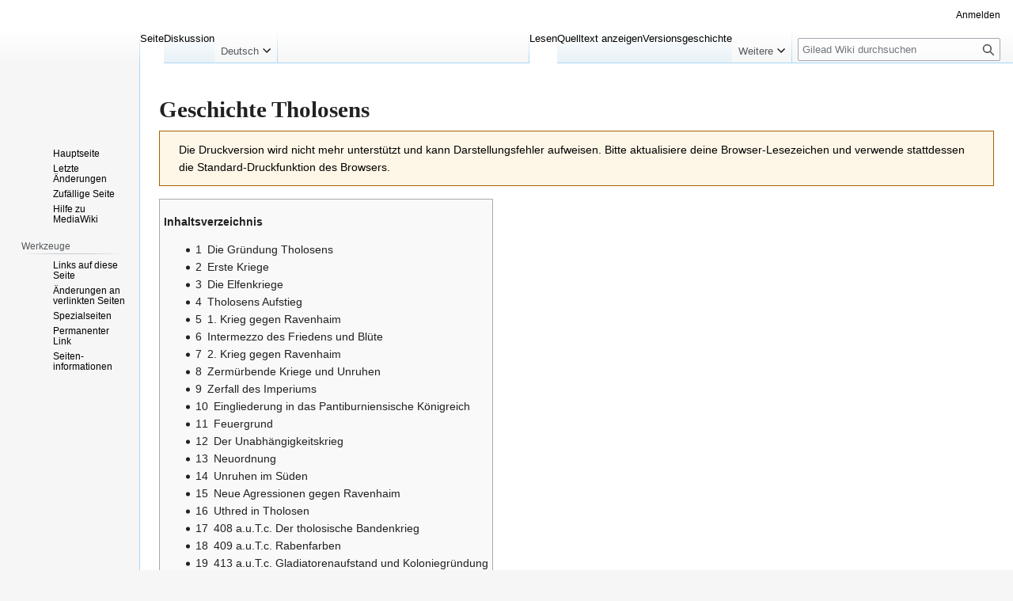

--- FILE ---
content_type: text/html; charset=UTF-8
request_url: http://gilead-verein.at/wiki/index.php?title=Geschichte_Tholosens&printable=yes
body_size: 19647
content:
<!DOCTYPE html>
<html class="client-nojs" lang="de" dir="ltr">
<head>
<meta charset="UTF-8">
<title>Geschichte Tholosens – Gilead Wiki</title>
<script>(function(){var className="client-js";var cookie=document.cookie.match(/(?:^|; )czaunf710_gilead_verein_at_wiki_mwclientpreferences=([^;]+)/);if(cookie){cookie[1].split('%2C').forEach(function(pref){className=className.replace(new RegExp('(^| )'+pref.replace(/-clientpref-\w+$|[^\w-]+/g,'')+'-clientpref-\\w+( |$)'),'$1'+pref+'$2');});}document.documentElement.className=className;}());RLCONF={"wgBreakFrames":false,"wgSeparatorTransformTable":[",\t.",".\t,"],"wgDigitTransformTable":["",""],"wgDefaultDateFormat":"dmy","wgMonthNames":["","Januar","Februar","März","April","Mai","Juni","Juli","August","September","Oktober","November","Dezember"],"wgRequestId":"231b7719bc597db1972966da","wgCanonicalNamespace":"","wgCanonicalSpecialPageName":false,"wgNamespaceNumber":0,"wgPageName":"Geschichte_Tholosens","wgTitle":"Geschichte Tholosens","wgCurRevisionId":345,"wgRevisionId":345,"wgArticleId":121,"wgIsArticle":true,"wgIsRedirect":false,"wgAction":"view","wgUserName":null,"wgUserGroups":["*"],
"wgCategories":["Republik Tholosen","Tiburnia","Deliah"],"wgPageViewLanguage":"de","wgPageContentLanguage":"de","wgPageContentModel":"wikitext","wgRelevantPageName":"Geschichte_Tholosens","wgRelevantArticleId":121,"wgIsProbablyEditable":false,"wgRelevantPageIsProbablyEditable":false,"wgRestrictionEdit":[],"wgRestrictionMove":[]};RLSTATE={"site.styles":"ready","user.styles":"ready","user":"ready","user.options":"loading","skins.vector.styles.legacy":"ready"};RLPAGEMODULES=["site","mediawiki.page.ready","mediawiki.toc","skins.vector.legacy.js"];</script>
<script>(RLQ=window.RLQ||[]).push(function(){mw.loader.impl(function(){return["user.options@12s5i",function($,jQuery,require,module){mw.user.tokens.set({"patrolToken":"+\\","watchToken":"+\\","csrfToken":"+\\"});
}];});});</script>
<link rel="stylesheet" href="/wiki/load.php?lang=de&amp;modules=skins.vector.styles.legacy&amp;only=styles&amp;printable=1&amp;skin=vector">
<script async="" src="/wiki/load.php?lang=de&amp;modules=startup&amp;only=scripts&amp;printable=1&amp;raw=1&amp;skin=vector"></script>
<meta name="ResourceLoaderDynamicStyles" content="">
<link rel="stylesheet" href="/wiki/load.php?lang=de&amp;modules=site.styles&amp;only=styles&amp;printable=1&amp;skin=vector">
<meta name="generator" content="MediaWiki 1.42.1">
<meta name="robots" content="noindex,follow,max-image-preview:standard">
<meta name="format-detection" content="telephone=no">
<meta name="viewport" content="width=1000">
<link rel="icon" href="/favicon.ico">
<link rel="search" type="application/opensearchdescription+xml" href="/wiki/opensearch_desc.php" title="Gilead Wiki (de)">
<link rel="EditURI" type="application/rsd+xml" href="http://gilead-verein.at/wiki/api.php?action=rsd">
<link rel="alternate" type="application/atom+xml" title="Atom-Feed für „Gilead Wiki“" href="/wiki/index.php?title=Spezial:Letzte_%C3%84nderungen&amp;feed=atom">
</head>
<body class="skin-vector-legacy mediawiki ltr sitedir-ltr mw-hide-empty-elt ns-0 ns-subject page-Geschichte_Tholosens rootpage-Geschichte_Tholosens skin-vector action-view"><div id="mw-page-base" class="noprint"></div>
<div id="mw-head-base" class="noprint"></div>
<div id="content" class="mw-body" role="main">
	<a id="top"></a>
	<div id="siteNotice"></div>
	<div class="mw-indicators">
	</div>
	<h1 id="firstHeading" class="firstHeading mw-first-heading"><span class="mw-page-title-main">Geschichte Tholosens</span></h1>
	<div id="bodyContent" class="vector-body">
		<div id="siteSub" class="noprint">Aus Gilead Wiki</div>
		<div id="contentSub"><div id="mw-content-subtitle"></div></div>
		<div id="contentSub2"></div>
		
		<div id="jump-to-nav"></div>
		<a class="mw-jump-link" href="#mw-head">Zur Navigation springen</a>
		<a class="mw-jump-link" href="#searchInput">Zur Suche springen</a>
		<div id="mw-content-text" class="mw-body-content"><div class="mw-message-box cdx-message cdx-message--block mw-message-box-warning cdx-message--warning"><span class="cdx-message__icon"></span><div class="cdx-message__content">Die Druckversion wird nicht mehr unterstützt und kann Darstellungsfehler aufweisen. Bitte aktualisiere deine Browser-Lesezeichen und verwende stattdessen die Standard-Druckfunktion des Browsers.</div></div><div class="mw-content-ltr mw-parser-output" lang="de" dir="ltr"><div id="toc" class="toc" role="navigation" aria-labelledby="mw-toc-heading"><input type="checkbox" role="button" id="toctogglecheckbox" class="toctogglecheckbox" style="display:none" /><div class="toctitle" lang="de" dir="ltr"><h2 id="mw-toc-heading">Inhaltsverzeichnis</h2><span class="toctogglespan"><label class="toctogglelabel" for="toctogglecheckbox"></label></span></div>
<ul>
<li class="toclevel-1 tocsection-1"><a href="#Die_Gründung_Tholosens"><span class="tocnumber">1</span> <span class="toctext">Die Gründung Tholosens</span></a></li>
<li class="toclevel-1 tocsection-2"><a href="#Erste_Kriege"><span class="tocnumber">2</span> <span class="toctext">Erste Kriege</span></a></li>
<li class="toclevel-1 tocsection-3"><a href="#Die_Elfenkriege"><span class="tocnumber">3</span> <span class="toctext">Die Elfenkriege</span></a></li>
<li class="toclevel-1 tocsection-4"><a href="#Tholosens_Aufstieg"><span class="tocnumber">4</span> <span class="toctext">Tholosens Aufstieg</span></a></li>
<li class="toclevel-1 tocsection-5"><a href="#1._Krieg_gegen_Ravenhaim"><span class="tocnumber">5</span> <span class="toctext">1. Krieg gegen Ravenhaim</span></a></li>
<li class="toclevel-1 tocsection-6"><a href="#Intermezzo_des_Friedens_und_Blüte"><span class="tocnumber">6</span> <span class="toctext">Intermezzo des Friedens und Blüte</span></a></li>
<li class="toclevel-1 tocsection-7"><a href="#2._Krieg_gegen_Ravenhaim"><span class="tocnumber">7</span> <span class="toctext">2. Krieg gegen Ravenhaim</span></a></li>
<li class="toclevel-1 tocsection-8"><a href="#Zermürbende_Kriege_und_Unruhen"><span class="tocnumber">8</span> <span class="toctext">Zermürbende Kriege und Unruhen</span></a></li>
<li class="toclevel-1 tocsection-9"><a href="#Zerfall_des_Imperiums"><span class="tocnumber">9</span> <span class="toctext">Zerfall des Imperiums</span></a></li>
<li class="toclevel-1 tocsection-10"><a href="#Eingliederung_in_das_Pantiburniensische_Königreich"><span class="tocnumber">10</span> <span class="toctext">Eingliederung in das Pantiburniensische Königreich</span></a></li>
<li class="toclevel-1 tocsection-11"><a href="#Feuergrund"><span class="tocnumber">11</span> <span class="toctext">Feuergrund</span></a></li>
<li class="toclevel-1 tocsection-12"><a href="#Der_Unabhängigkeitskrieg"><span class="tocnumber">12</span> <span class="toctext">Der Unabhängigkeitskrieg</span></a></li>
<li class="toclevel-1 tocsection-13"><a href="#Neuordnung"><span class="tocnumber">13</span> <span class="toctext">Neuordnung</span></a></li>
<li class="toclevel-1 tocsection-14"><a href="#Unruhen_im_Süden"><span class="tocnumber">14</span> <span class="toctext">Unruhen im Süden</span></a></li>
<li class="toclevel-1 tocsection-15"><a href="#Neue_Agressionen_gegen_Ravenhaim"><span class="tocnumber">15</span> <span class="toctext">Neue Agressionen gegen Ravenhaim</span></a></li>
<li class="toclevel-1 tocsection-16"><a href="#Uthred_in_Tholosen"><span class="tocnumber">16</span> <span class="toctext">Uthred in Tholosen</span></a></li>
<li class="toclevel-1 tocsection-17"><a href="#408_a.u.T.c._Der_tholosische_Bandenkrieg"><span class="tocnumber">17</span> <span class="toctext">408 a.u.T.c. Der tholosische Bandenkrieg</span></a></li>
<li class="toclevel-1 tocsection-18"><a href="#409_a.u.T.c._Rabenfarben"><span class="tocnumber">18</span> <span class="toctext">409 a.u.T.c. Rabenfarben</span></a></li>
<li class="toclevel-1 tocsection-19"><a href="#413_a.u.T.c._Gladiatorenaufstand_und_Koloniegründung"><span class="tocnumber">19</span> <span class="toctext">413 a.u.T.c. Gladiatorenaufstand und Koloniegründung</span></a></li>
</ul>
</div>

<h2><span id="Die_Gr.C3.BCndung_Tholosens"></span><span class="mw-headline" id="Die_Gründung_Tholosens">Die Gründung Tholosens</span></h2>
<p><br />Lange ist‘s her, seit ein paar verwegene Mittländer ihre Heimat in Deliah verließen, um in der unbekannten Ferne eine Kolonie zu gründen. Dicht waren die Nebel, die sie durchquerten, und stark die Strömung, gegen die sie ankämpfen mussten, doch schließlich tauchte vor den Bügen ihrer mitgenommenen Schiffe ein Gestade auf, das ihnen als das Richtige erschien. 
</p><p>Sie segelten ein paar Tage der steilen Küste nach Süden entlang, bis sie zu einem Kap kamen, hinter dem sich das Land nach Nordosten fortsetzte, und knapp davor, hinter einer felsigen Insel, fanden sie den Hafen, den sie gesucht hatten. 
</p><p>Es war ein weites, gut geschütztes Becken, überragt von einem hohen Felsen, das Land dahinter fruchtbar. So beschlossen die Mittländer, hier ihre Stadt zu gründen und die Insel zu besiedeln. 
</p><p>Doch sie waren nicht alleine. Gar nicht weit ihrer neuen Stadt, die sie Tholosen nannten, gab es ein kleines Dorf, bewohnt von Wilden, die Hosen und Schnauzbärte trugen. Die Tholoser kamen mit Geschenken zu ihnen und boten ihnen an, in ihre Stadt zu ziehen und sich kultivieren zu lassen, doch die Wilden sahen nicht ein, warum sie ihre Lebensweise aufgeben sollten, also lehnten sie ab. Doch wollten sie ihr Land nicht einfach verschenken, und so verlangten sie von den Tholosern, dass diese ihnen Tribut zahlen sollten. 
</p>
<h2><span class="mw-headline" id="Erste_Kriege"><br />Erste Kriege</span></h2>
<p>Eine Zeitlang ging es gut, doch die neue Stadt wuchs rasch. Bald schon krönte den Felsen über dem Hafen eine ansehnliche Festung, die Häuser wurden aus Stein gebaut und mit Tonziegeln gedeckt, die Straßen und Plätze gepflastert. Eine große Versammlungshalle entstand, in der sich der Senat traf, um die Stadt zu regieren. Tholosen war eine Republik, in der das Volk die Führer jährlich wählte, und das war nur eine der vielen Unterschiede zwischen den Siedlern und den Ureinwohnern. 
</p><p>Zu Beginn kauften die Tholoser ihre Nahrung noch bei den Wilden, doch bald schon gab es weite Getreidefelder hinter den Stadtmauern. Nur Menschen waren zu wenige da, um alles bewirtschaften zu können, denn aus den Mutterstädten in Deliah kamen wenige nach, nur besonders Abenteuerlustige trieb es auf die fremde Insel.<br />Fünf Jahre alt war die Stadt nun schon und zählte schon bald 3000 Einwohner, da rief das Volk schon laut, keinen Tribut mehr an die Wilden zu zahlen und sie stattdessen zu versklaven, damit die Felder leichter bewirtschaftet werden könnten. Und der Konsul damals war ein Mann, der das Ansehen Tholosens und seiner selbst nur zu gerne vergrößern wollte, und so rüstete die Stadt sich zum Krieg. 
</p><p>Eine ansehnliche Armee aus den Söhnen der Bürger wurde zusammengestellt, um sich aus der Unterdrückung der Wilden zu befreien. Das Dorf, das so nahe zur Stadt lag, wurde schnell überrannt, die Bevölkerung getötet oder versklavt. In Triumph zog das Heer mit den Gefangenen in die Stadt ein, der Jubel war groß. So hatte die junge Stadt im Jahre 270 vor der Gründung der Stadt Tiburnia (ab urbe Tiburniam condita, a.u.T.c.) den ersten Krieg zwischen den Menschen in Tiburnia vom Zaun gebrochen. 
</p><p>Doch damit war es nicht geschehen. Ein Dorf zu überrennen war eine Sache, doch solche gab es viele. Die Stämme des Südens, so nannten sich die Tiburnienser dieser Gegend, trafen sich und beschlossen, die neue Stadt dem Erdboden gleich zu machen und die Bewohner zurück ins Meer zu treiben, von wo sie gekommen waren. 
</p><p>Überraschend kam der Angriff für Tholosen nicht, hatten sie doch mit einem Gegenschlag gerechnet, doch dass dieser so stark ausfallen würde, hatten sie nicht ahnen können. Die Schlacht vor der Stadt war blutig, die Legion musste sich hinter ihre jungen und dünnen Mauern zurückziehen. Doch mit einer List schafften sie es, sich aus den Klauen der Tiburnienser zu befreien, indem sie in der Nacht mit ihren Schiffen die Stadt verließen und dem feindlichen Heer in den Rücken fielen.<br />In dieser Schlacht, in der es um die Existenz Tholosens ging, starben viele Kinder der Stadt, so dass weise Männer beschlossen, den Feind nicht zu massakrieren, sondern in die Sklaverei zu führen, auf dass er dem Vorankommen Tholosens diene. 
</p><p>Diesen Grundsatz hat Tholosen stetig beibehalten und die besiegten Feinde in die Stadt gebracht, und langsam begannen die tiburniensischen Sklaven, den Eingewanderten ihre Kultur näher zu bringen.<br />Die göttliche Trias der Insel, Tiburnia, Morpheus und Oljenis, wurden bald anerkannt, später zu den Staatsgottheiten erhoben, was jedoch bei einem Volke wie den Tholosern nicht viel zu bedeuten hatte, da sie Religion als ein Produkt benebelter Priester sahen und den Kult so gut wie möglich verstaatlicht haben wollten.<br />Auch die Mode änderte sich damals in der Stadt, die Menschen begannen nach dem Vorbild der Wilden Hosen und Stiefel zu tragen, blieben ihren Tuniken, Togen und Mänteln dennoch treu. 
</p>
<h2><span class="mw-headline" id="Die_Elfenkriege"><br />Die Elfenkriege</span></h2>
<p>In anderer Hinsicht verhielten sich die Tholoser aber nicht so tolerant wie zu ihren Gefangenen und deren Traditionen. In der weiten Ebene und den tiefen Wäldern südlich des großen Gebirges lebte auch noch ein anderes Volk, neben den Wilden des Nordens. Außerordentliche Arroganz und spitze Ohren zeichnete es aus, das sich selbst als unsterblich schimpfte und trotzdem nur weibische Weisheiten von sich gab. Die Waldelfen Tiburnias wurden keine Freunde der Tholoser, im Gegenteil. Blutig verfolgt wurden sie, ihre vereinzelten Siedlungen, die in den Ebenen und lichten Wäldern lagen, wurden dem Erdboden gleich gemacht. Gefangene nahmen sie von diesem verunstalteten weibischen Volke keine, und wenn doch ein elf in Gefangenschaft kam, beendete dieser sie für sich selbst endgültig. Damals zogen sich die Elfen in den Schoß der Waldgeister zurück, in den dunklen und tiefen Wald Anoba, den angeblich noch kein Mensch lebendig verlassen hat.<br />Doch aus den Augen, aus dem Sinn, und die realistisch und rational denkende Tholoser Oberschicht streitet die Existenz dieser Märchenfiguren heute vehement ab. 
</p>
<h2><span class="mw-headline" id="Tholosens_Aufstieg"><br />Tholosens Aufstieg</span></h2>
<p>Die Wandlung Tholosens von der idealen Koloniestadt zu einem Kochtopf der eigenen und der wilden Kultur geschah jedoch schleichend, während sich die beiden Parteien auf dem Schlachtfeld nichts schenkten. Der Krieg war wechselhaft und unterbrochen mit längeren Friedensphasen, doch schlussendlich lief alles darauf hinaus, dass die Wilden den Einwanderern unterlegen waren und nach vielen Schlachten entweder gefangen genommen oder hinters große Gebirge in den Norden zurückgedrängt werden konnten, in den Einflussbereich der alten Stadt Ravenhaim, die man in Tholosen bis dahin nur aus Sagen kannte. 
</p><p>Tholosen wurde eine blühende Stadt. Der Handel mit Mitland war einträglich, die Stadt wurde reich, neue Siedler folgten aus den Mutterstädten. Das große Amphitheater wurde gebaut sowie der Kriegstempel, dessen Tore nur in Friedenszeiten geschlossen wurden. Es gab nicht wenige Tholoser, die den Tempel nie mit geschlossenen Türen gesehen hatten.<br />Reiche Senatoren ließen im Amphitheater gefangene Wilde gegeneinander kämpfen, um die verstorbenen Ahnen zu Ehren. Diese Gladiatorenkämpfe waren beim Volk sehr beliebt und förderten seine Kampfes- und Kriegslust, was dem Senat damals sehr entgegen kam, denn die Grenzen des neuen Reiches, der Republik Tholosen, mussten geschützt werden. Das Gebirge war kein Ort für einen die Ebene liebenden Tholoser, also bauten die Soldaten Festungen südlich der hohen Berge, hinter die sich die Wilden zurückgezogen hatten. 
</p><p>Bald siedelten sich die Veteranen vor den Festungsmauern an und gründeten damit die beiden Städte Rashemen und Calimhafen, von wo aus die Küstenwege nach Norden kontrolliert werden konnten. Die Pässe über das Gebirge blieben lange unbewacht, da sie mit Heeren als nicht zu überqueren galten. 
</p>
<h2><span class="mw-headline" id="1._Krieg_gegen_Ravenhaim"><br />1. Krieg gegen Ravenhaim</span></h2>
<p>Doch die Absicherung der Grenze brachte der jungen Republik nicht die Sicherheit, die sie damit erreichen wollte. Im Norden hatte die alte Stadt Ravenhaim die vertriebenen Wilden mit offenen Armen aufgenommen und gegen Tholosen aufgehetzt, was ja keinen großen Aufwand bedeuten konnte. Regelmäßig gab es Übergriffe auf die beiden Festungsstädte und die umliegenden Dörfer, massakrierte Bauern wurden des Morgens auf offenem Feld gefunden, schließlich brannte eine Reiterhorde das Dorf Sarre nieder und tötete jeden. Dies wurde dem Senat in Tholosen dann aber zu viel, Ravenhaim wurde der Krieg erklärt. Der Bote, welcher die Kriegserklärung an den Hof der Fürstin Kaolin von Ravenhaim brachte, wurde kopflos wieder zurück geschickt. Das Tholoser Volk kochte vor Wut und forderte den Kopf der Fürstin.<br />Dieser Krieg war der bis dahin längste. Die Schlachten waren blutig zu Beginn, wurden jedoch mit jedem neuen Kriegsjahr aufreibender. Die Fronten schoben sich von Norden nach Süden und wieder zurück, bis sie sich schließlich in den Bergen auflösten und ein grausamer Guerillakrieg losbrach, der beiden Heeren die letzte Kraft nahm. Viele Soldaten beider Seiten desertierten damals, und zogen sich in die unwegsamen Höhen zurück, die harten Winter forderten von allen Parteien viele Opfer. 
</p><p>Zehn Jahre dauerte dieser zehrende Krieg zwischen Ravenhaim und Tholosen, und trotzdem war danach nichts entschieden. Die beiden verfeindeten Generäle schlossen im Herbst des 10. Kriegsjahres ohne der Zustimmung des Senates und der Fürstin einen Waffenstillstand und kehrten in ihre Heimat zurück, wo sie beide für diese Tat hingerichtet wurden, doch die angeschlagenen Heere ließen keinen weiteren Kriegszug zu, der Tholoser Senat schließlich erkannte den Waffenstillstand an und reorganisierte das Heer.<br />Die Deserteure der beiden Armeen blieben in den Bergen, da ihnen in der Heimat der Tod drohte, und gründeten an der Stelle, wo das Flüsschen Rhonin den großen Dravus mündete, das kleine Städtchen Rhonfurt als ein Symbol des Friedens zwischen Ravenhaim und Tholosen, was jedoch von keiner der beiden Parteien beachtet wurde. 
</p>
<h2><span id="Intermezzo_des_Friedens_und_Bl.C3.BCte"></span><span class="mw-headline" id="Intermezzo_des_Friedens_und_Blüte"><br />Intermezzo des Friedens und Blüte</span></h2>
<p>Es folgten 50 mehr oder weniger friedliche Jahre, in denen die Tore des Kriegstempels doch tatsächlich ab und zu geschlossen wurden und Tholosen sich zu einer prächtigen Stadt entwickelte, die vor Leben nur so strotzte. Junge Pioniere unter der Senatorentochter Soronia gründeten sogar ein paar Meilen nordwestlich Tholosens eine neue, ideale Stadt, die sie nach ihrer Anführerin benannten.<br />Der Herrschaftsbereich umfasste mittlerweile das komplette Gebirgsland bis hinauf zum Delta des Dravus, der große Fluss, den die Berge hervorbringen. Tholosen war die unangefochtene Herrscherin der Insel und drückte Tiburnia ihren Stempel auf. Gepflasterte Straßen wurden durchs Reich gezogen, entlang der Küsten und über den tiefsten Pass und das Dravustal führten diese sogar nach Norden. 
</p>
<h2><span class="mw-headline" id="2._Krieg_gegen_Ravenhaim"><br />2. Krieg gegen Ravenhaim</span></h2>
<p>Als nun das Tholoser Volk so mächtig war und die Wilden sich unter den Peitschenhieben ihrer Herren krümmten, geschah es, dass ein Senator hervortrat aus den Reihen der erhabenen Körperschaft und vom Volke den absoluten Sieg über die Wilden forderte, damit man bis in alle Zeit vor ihrer Rache gefeit sei. Der Mann war ein guter Redner, er bot dem Pöbel Brot und Spiele und gewann so die Herzen für sich. Am Höhepunkt seiner Macht rüstete sich alles Land, das die Stadt kontrollierte, zum alles entscheidenden Feldzug gegen den Erzfeind in Ravenhaim.<br />Es handelte sich dabei um das größte Heer, das jemals in Tiburnia gesehen worden war. Brennend und Plündernd zogen die Soldaten in der Hochebene von Ravenhaim ein, schlugen das Heer der Nordstadt und belagerten sie 5 lange Monate lang, bis es den Helden gelang, deren Kapitulation zu erzwingen. Die Belagerungswälle rund um Ravenhaim sind heute noch erkennbar.<br />Sie erinnern an die Gräueltaten, die die Tholoser ihren Feinden damals angetan hatten. Über das Meer konnten viele wichtige Persönlichkeiten der Stadt entkommen, doch die Zurückgebliebenen wurden geschändet, versklavt oder getötet oder alles zugleich. Das Ravenhaimer Volk wurde ans Kreuz geschlagen, viele hundert Kreuze säumten damals die Straße nach Süden, nach Tholosen.<br />Die damalige Königin von Ravenhaim, Vanadis, flüchtete nach Thukol, das am weitesten von Tholosen entfernt war wie nur möglich, wenn man die Insel nicht verlassen wollte. Als sie dort von den Gräueltaten der Tholoser hörte, packte sie die kalte Wut. Die Nordländer schrien auf ob so viel Ungerechtigkeit und sammelten all ihre Kräfte. Ravenhaim wurde in einem abenteuerlichen Feldzug mit viel List zurückerobert, viele Tholoser verloren ihr Leben. Jeder einzelne, der in die Hände der Nordländer geriet, wurde in einen hölzernen Käfig gesperrt und bei lebendigem Leibe verbrannt. 
</p><p>Doch so eine Demütigung konnte sich Tholosen nicht gefallen lassen. Ein weiteres Heer mit vielen Veteranen aus dem vorangegangenen Krieg wurde zusammengestellt und sollte die Nordstadt angreifen, doch wartete Vanadis bei Skalmheim schon auf sie und lockte sie in einen grässlichen Hinterhalt, in welchem sie das feindliche Heer aufrieb.<br />Dem Senat schickte sie den Kopf des Feldherren mit den Worten „Eines jeden Tholoser Schicksal“. 
</p><p>Der Senat tobte, doch Vanadis konnte nicht aufgehalten werden. Sie schlug die Legionen der Stadt und brandschazte alles, was ihr vor die Klinge kam, bis sie sich vor die Tore Tholosens durchgeschlagen hatte. Erst dort schafften es die Helden der Stadt, die Wilde Königin aufzuhalten, sodass sie ehrenhaft in den Freitod ging.<br />Vanadis wird für ihre Taten auch in Tholosen bewundert, obwohl sie eine Feindin war. 
</p><p>Ihr Tod besiegelte das Ende des Krieges, ein vorübergehender Waffenstillstand wurde ausgehandelt. Die Grenze zwischen den Ländern sollte das Gebirge sein. 
</p>
<h2><span id="Zerm.C3.BCrbende_Kriege_und_Unruhen"></span><span class="mw-headline" id="Zermürbende_Kriege_und_Unruhen"><br />Zermürbende Kriege und Unruhen</span></h2>
<p>30 Jahre lang war es dann ruhig zwischen den beiden verfeindeten Städten, sie erholten sich von den verlustreichen Kriegen. Doch dann begannen die Nordländer wieder mit den Überfällen. Sie bedrohten die Küstenfestungen und die Siedlungen, sodass der Senat sich gezwungen sah, zu handeln.<br />Ein General, Gnaeus Carbo, wurde beauftragt, die Ehre des Südens wiederherzustellen. Er zog mit seinen Männern ins Gebirge und besiegte die Ravenhaimer in einem zehrenden Guerillakrieg. Die Stadt Skalmheim, die den Legionen das letzte Mal so viel Unglück bedeutet hat, brannte er nieder. Schließlich erreichte er mit seinen Männern die Hochebene Ravenhaims, doch dort zermalmte ihn die Wucht der heimischen Soldaten. Die überlebenden Legionäre wurden gepfählt. 
</p><p>Welch Schmach für Tholosen. Die Leichen der Toten wurden von der Erde ferngehalten, wodurch sie nicht ins Totenreich reisen konnten. 
</p><p>Doch die Glanzzeit der Stadt war vorbei, seine Macht reichte nun nicht mehr aus, um Ravenhaim anzugreifen.<br />Die Festungsstädte Calimhafen und Rashemen wie auch die Tochterstadt Soronia begannen sich von Tholosen zu distanzieren, ihre Statthalter widersprachen dem Senat.<br />Es gab Aufruhren, der Pöbel war zornig und musste beschwichtigt werden, einmal wurde beinahe der Senat aus der Stadt gejagt. Viel Blut floss damals in den Straßen Tholosens, es war eine lange und unruhige Zeit. 
</p>
<h2><span class="mw-headline" id="Zerfall_des_Imperiums"><br />Zerfall des Imperiums</span></h2>
<p>Calimhafen und Rashemen ignorierten die Worte des Senates schon lange, aber 40 Jahre nach Carbos Tod brachte die Heroldsaffäre das Fass zum Überlaufen. Der Tholoser Senat forderte vom Rashemener Statthalter dessen Anwesenheit beim Großrat in Tholosen, wo ihm der Prozess wegen Zuwiderhandelns gegen Befehle gemacht werden sollte, doch die Tore Rashemens blieben geschlossen, so dass der Herold nicht hinein konnte. Als er Verwünschungen schreiend kehrt machte, traf ihn ein Dolch der Rashemener Meuchelgilde in den Rücken, sodass er tot umfiel. 
</p><p>Daraufhin erklärte Tholosen der Stadt den Krieg, doch zuvor hatten sich die Statthalter der drei abtrünnigen Städte getroffen und einen Pakt ausgehandelt.<br />Binnen kürzester Zeit erreichten den Senat die Kriegserklärungen der beiden anderen Städte. Eine offene Feldschlacht gegen Rashemen kam gar nicht erst zustande, da der General der Legionen hinterrücks gemeuchelt wurde, sodass die Truppen sich in die Stadt zurückzogen. 
</p><p>Es war ein trauriger Anblick, als die Söhne und Töchter der Stadt nur vor deren Mauern standen und ihre Waffen gegen ihre Mutter erhoben. Ohne seine Bündnispartner konnte der Senat nicht lange Widerstand leisten. Von Ravenhaim war keine Hilfe zu erwarten, die neue Stadt im Dravusdelta, Wendorin, wollte sich aus diesen Streitigkeiten heraushalten. So stimmte der Senat zähneknirschend den Forderungen der Städte zu, die eine Kapitulation Tholosens, die Plünderung der Stadt sowie die totale politische Souveränität der Sieger beinhaltete. 
</p><p>Tholosen war am Boden. Die einst so prächtige Stadt war geplündert und menschenleer, denn viele Bürger zogen damals nach Soronia, welche sich zu einer wahren Perle entwickelte, oder in die Festungsstädte. 
</p><p>Die alte Stadtmauer, die ja seit dem letzten Krieg gegen Ravenhaim schon zu weit war, wurde geschliffen und zwischen den leerstehenden Häusern der darniederliegenden Stadt neu aufgezogen. Das Ruinenfeld davor wurde, da es unfruchtbar war, als Nekropolis genutzt. 
</p><p>Warum Ravenhaim seine Chance damals nicht nutzte, darüber rätseln die Tholoser bis heute noch. Wahrscheinlich hatten auch hier die Festungsstädte ihre Finger im Spiel, die ein durchziehendes Heer nicht tolerieren wollten. Trotzdem hatte sie weiter mit unzähligen Übergriffen an den Grenzen zu kämpfen, und die Berge wurden gefährlicher denn je. 
</p>
<h2><span id="Eingliederung_in_das_Pantiburniensische_K.C3.B6nigreich"></span><span class="mw-headline" id="Eingliederung_in_das_Pantiburniensische_Königreich"><br />Eingliederung in das Pantiburniensische Königreich</span></h2>
<p>Es war damals eine Zeit des immerwährenden Kampfes. Selbst das in seinen jungen Jahren so zurückhaltende Wendorin bäumte sich nun auf und verlange einen Teil der Macht auf der Insel, die Stadtstaaten des Südens waren uneins, Ravenhaim in dauernden Kämpfen gebunden und Tholosen am Boden.<br />Da ergriff der junge und ehrgeizige Königssohn Guntram in der unbedeutenden Siedlung Thukol die Gelegenheit am Schopf. Er ermordet seinen Vater und seinen Bruder, weil sie in seinen Augen zu weibisch waren, und stellte sich ein Heer aus tapferen Kriegern zusammen.<br />Als die Streitigkeiten zwischen Wendorin und Ravenhaim sich am Höhepunkt befanden und der Krieg ihre Heere erschöpfte, da schlug er zu und besiegte sie nacheinander. Doch ihre Krieger begeisterte er mit der Idee, ganz Tiburnia unter der Flagge des Nordens zu vereinen, sodass sein Heer immer größer und mächtiger wurde. Er heiratete die Tochter des Ravenhaimer Königs und erklärt sich damit zum König Tiburnias. Die Ravenhaimer Könige wurden daraufhin zu Fürsten degradiert. 
</p><p>Mit einem gewaltigen Heer zog er über das Gebirge nach Süden und durchquerte dabei ein großes Tal, in dessen Zentrum sich ein ansehnlicher Hügel erhob. Dort schlug er sein Lager auf und ließ es befestigen. Seinen Ingenieuren trug er daraufhin auf, das Lager zu befestigen und eine Stadt zu errichten, von der aus er sein Königreich regieren wollte. Und da es das Zentrum Tiburnias werden sollte, nannte er die Stadt nach der Insel, die sie beherrschen soll. 
</p><p>Doch sein Feldzug führte ihn weiter nach Süden, wo die durch den langen Krieg geschwächten und von dem gewaltigen Heer eingeschüchterten Festungsstädte Rashemen und Calimhafen sich bald geschlagen gaben.<br />Nur Soronia und Tholosen hielten zusammen und kämpften verbissen für ihre Freiheit, doch schließlich konnten auch sie gegen die tiburniensische Übermacht nicht bestehen. 
</p><p>Tholosen wurde ins große Reich eingebunden, ja sogar Hauptstadt des Herzogtums der Südlande, doch konnten sich die Bürger der einst so mächtigen Stadt nicht mit der Unterdrückung anfreunden.<br />Die göttliche tiburniensische Trias wurde nun zur Staatsreligion erhoben. Der lange Friede, der durch die Einigung der Insel zu einem Großreich zustande kam, förderte aber auch die Entwicklung Tholosens und ließ die Bevölkerung wieder wachsen. Viele Familien, welche die Stadt einst verlassen hatten, kehrten in ihre Heimat zurück und verhalfen Tholosen so zu neuem Glanze. 
</p><p>Tatsächlich ging es dem Volke so gut wie nie zuvor. Die Sklaven mussten zwar frei gelassen werden, doch bauten sie sich eine Existenz auf oder kehrten in die Heimat ihrer Väter zurück, wobei die Mehrheit vor Ort blieb. Den Armen wurde Arbeit gegeben, zum Teil weit entfernt der Heimat, wo sie die Straßen nach Tholoser Vorbild bauten. Sogar eine Magierakademie nach tiburniensischen Vorbild wurde errichtet, die jedoch an die Größe des Originals nicht herankam.<br />Einer der wenigen Einbrüche jener Zeit betraf den Überseehandel. Schwere Wetterumstürze und immer dichter werdender Nebel über dem Meer rund um Tiburnia herum machte die Route nach Deliah schwer Schiffbar, viele Seeleute kamen ums Leben, der Handel stagnierte. Doch konnte Tholosen neue Handelspartner erschließen, waren die Nordländer doch nun keine Feinde mehr. Die Küstenstraße zwischen Ravenhaim und Calimhafen wurde ausgebessert, so dass die Waren wieder schnell in den Süden gebracht werden konnten. Die wichtigsten Handelsgüter waren Salz nach Süden und Wein nach Norden. 
</p>
<h2><span class="mw-headline" id="Feuergrund"><br />Feuergrund</span></h2>
<p>Ein Jahrhundert nachdem Tholosen von Tiburnia erobert worden war, fing die Erde zu rumoren an. Die Quelle war ein Vulkan, der 20 Meilen vor der Küste eine Insel aus dem Meer hob. Sofort fanden sich Forscher und Magister ein, die das Phänomen erforschten. Die junge Insel beruhigte sich nach einigen Jahren, Vulkanausbrüche wurden seltener und Forscher entdeckten im Krater kleine Feuergnome, die sich die Kräfte des Feuers zunutze machten und damit ihren Schabernack trieben. So beschlossen die hohen Zauberer, den elementaren Ort zu nutzen und dort eine Schule zu bauen, die sich ganz auf das magische Feuer konzentrieren sollte. Der Bau dauerte lange, denn oft musste er lange unterbrochen werden, da neue Eruptionen einen Aufenthalt auf der Insel gefährlich machten. Doch als die Akademie vollendet war, zog sie Begabte in der Handhabung des Feuers von nah und fern an. Fin Aroc nannte man die magische Schule auf der Insel Feuergrund, welche die Akademie in der Stadt bald überflüssig machte und das Original in Tiburnia in ihrem Spezialbereich weit überflügelte. 
</p>
<h2><span id="Der_Unabh.C3.A4ngigkeitskrieg"></span><span class="mw-headline" id="Der_Unabhängigkeitskrieg"><br />Der Unabhängigkeitskrieg</span></h2>
<p>Fin Aroc brachte Tholosen schlagartig wieder ins Zentrum des Geschehens, der Einfluss der Tholoser Statthalter wuchs, und langsam keimte auch wieder der Hoffnungsschimmer auf Freiheit. Die tiburniensischen Könige regierten lange nicht mehr so weise wie in den jungen Jahren des Reiches, sodass ihr Einfluss stetig abnahm.<br />Eine Zeitlang ging es noch gut, die Herzöge und Statthalter regierten immer souveräner, bis schließlich nach 300 Jahren in der Reichseinheit ausgerechnet Ravenhaim dem König den Krieg erklärte und damit eine Welle an Kriegserklärungen auslöste. Auch das Tholoser Volk sprach sich damals gegen Tiburnia aus und stellte zusammen mit der Tochterstadt Soronia ein großes Heer auf, das den Kampf mit Tiburnia aufnehmen sollte. Doch der König musste im Norden einen großen Verlust gegen den Fürsten von Dunkelhain hinnehmen und stellte sich daraufhin bei Skalmheim den vereinten Heeren aus Soronia, Ravenhaim und Tholosen, wobei er unterlag. Wie ein geschlagener Hund zog er sich mit eingezogenem Schwanz in seine Festungsstadt zurück. Diese Schlacht ging aber auch noch aus einem anderen Grund in die Geschichte ein, denn es war die einzige, in der Ravenhaim und Tholosen Seite an Seite kämpften. 
</p>
<h2><span class="mw-headline" id="Neuordnung"><br />Neuordnung</span></h2>
<p>Tiburnia konnte zwar nicht erobert werden, dafür waren die Mauern zu stark, doch das war auch nicht das Ziel der Heere. Tholosen war wieder frei, doch musste die alte Ordnung erst wiederhergestellt werden. Der Herzog Sarus Aegidius setzte den Senat wieder ein und blieb als Primus inter Pares, der Erste unter Gleichen im Amt. Seine weitreichenden Beziehungen und seine Beliebtheit beim Volke nutzend gelang es ihm trotz des scheinbaren Wandels der Staatsform in eine Republik, die fäden der Macht weiter in seinen Händen zu halten. Bald nannte man Aegidius den Princeps oder Prinz von Tholosen, was er seitdem auch an seine Erben weitergeben konnte. Tholosen spiegelte von da an vor, eine Republik zu sein, wurde aber de facto vom Princeps geführt. 
</p><p>Endlich regierte Tholosen wieder über den Süden Tiburnias, doch brachte die Wiederherstellung des alten Systems nach 300 Jahren Fremdherrschaft große Probleme mit sich.<br />Der Unabhängigkeitskrieg hatte viele Leben gefordert, außerdem stagnierte der Handel nach der Reichsteilung. Die Tholoser wollten die Sklaverei wieder einführen, was neue Kriege bedeutet hätte, die man sich nur bedingt leisten konnte.<br />Um dem allgemeinen Mangel Herr zu werden stürmte das Tholoser Heer das Ghetto der Stadt und brachte so den verarmten und verhungernden Pöbel in die Sklaverei. Aegidius forderte nun auch von den verbündeten Städten Sklaven und Soldaten, doch diese waren mit ihren eigenen inneren Unruhen beschäftigt. Das immer mehr verarmende Volk Tholosens wurde aufständisch und rebellierte gegen den harten Kurs des Princeps, doch wurden die Aufstände blutig niedergeschlagen.<br />In jener Zeit wurde kaum ein Mensch hingerichtet. Alle Verbrecher verloren als Strafe ihre Freiheit, ihr Vergehen bestimmte danach den Ort ihrer Verwendung. 
</p>
<h2><span id="Unruhen_im_S.C3.BCden"></span><span class="mw-headline" id="Unruhen_im_Süden"><br />Unruhen im Süden</span></h2>
<p>Auch in den verbündeten Städten gab es Aufstände, doch in Rashemen und Soronia konnten sie nicht niedergeschlagen werden, so dass die Tholosen-Treue Regierung vertrieben oder ermordet wurde. Wieder musste der Senat die Unabhängigkeitserklärungen der Städte vor dem Volke verlesen, doch der Princeps forderte die Einheit des Tholoser Reiches und zog mit dem Heer gegen die abtrünnigen Städte. Rashemen wurde damals geplündert und ein Großteil der Menschen als unfreie nach Tholosen geführt, Soronia kapitulierte und konnte sich so dieses Schicksal ersparen. 
</p>
<h2><span class="mw-headline" id="Neue_Agressionen_gegen_Ravenhaim"><br />Neue Agressionen gegen Ravenhaim</span></h2>
<p>Der Süden war wieder geeint, doch harrten nach wie vor viele Probleme ihrer Lösung. Der Hass gegen Ravenhaim war in all den Jahrhunderten der Reichseinheit nicht abgeflaut, Stimmen einer neuen Einigung Tiburnias unter Tholoser Flagge wurden laut, doch war die Stadt nicht mehr stark genug für solch ein Unterfangen. Die Magierakademie auf Fin Aroc schließlich beschloss, ihre Tore wie in alten Zeiten für alle Bürger offen zu halten, die talentiert waren. Der Aufschrei der Tholoser war gewaltig, doch war der Einfluss der Akademiker im Senat und die Gefahr, die strategisch wichtigen Magier gegen sich aufzubringen, zu groß , dass der neue Princeps Marcus Hortalus (der seinen Vorgänger Aegidius mitsamt dessen treuesten Anhängern umgebracht hatte) sich dem Beschluss widersetzt hätte.<br />Ebenso handgehabt wurde es in der berühmten Ravenhaimer Kriegerakademie, so dass viele Tholoser Bürger nach Norden wanderten, um die ausgezeichnete Schule zu besuchen. Zähneknirschend tolerierte das Volk diese Umstände, doch dann erreichte 384 a.u.T.c. eine ungewöhnliche Nachricht die Stadt. Der Fürst von Ravenhaim, Snorre Hammason, wird die Tholoserin Calpurnia Flavia, eine reiche Tochter aus angesehenem Hause, ehelichen. Das war zu viel für die konservativen Senatoren, sie forderten die Herausgabe der Bürgerin oder andernfalls ihren Reichsbann.<br />Doch die Hochzeit fand statt, sogar Calpurnias Familie (die Flavier) war anwesend, unter denen sich einige befanden, die diesen Schritt als wichtig auf dem Weg zum Frieden sahen. Doch es sollte anders kommen.<br />Die angespannte Stimmung zwischen den beiden Städten eskalierte nach einiger Zeit vollends, als 392 a.u.T.c. die Salzförderung aufgrund innenpolitischer Unruhen in Ravenhaim zurückging und der Fürst die für Tholosen wichtigen Salzlieferungen stoppte – übrigens eines der wenigen Güter, die nach der Reichsteilung überhaupt noch zwischen den Städten gehandelt wurde. Der Handelsstop brachte die Tholoser zum kochen – nur ohne Salz, hatten sie doch keine andere Bezugsquelle für das weiße Gold mehr seit dem Wegfall der Handelsbeziehungen nach Mittland.<br />So sahen die Stadtväter sich gezwungen, ernsthafte Schritte gegen Ravenhaim einzuleiten und inhaftierten und versklavten alle Ravenhaimer, welche das Staatsgebiet der Stadt nicht schnell genug verlassen konnten, hauptsächlich Händler und deren Familien. Doch dass auch der Botschafter, Steinolf von Wellenbruch als Geisel genommen wurde, stieß die Ravenhaimer vor den Kopf, so dass sie ein Heer mobilisierten und die Küstenstraße nach Süden vorstießen. 
</p><p>392 Jahre nach der Gründung Tiburnias (a.u.T.c.) zog erstmals seit langem wieder ein Ravenhaimer Heer gegen Tholosen, der alte Hass war neu entflammt. Tholosen war schwach und verschanzte sich hinter seiner Stadtmauer, so dass die Ravenhaimer endgültig die Gelegenheit sahen, den Todfeind zu vernichten. Doch mithilfe der rechtzeitig eintreffenden Bundesgenossen gelingt Tholosen der Sieg, Steinolf wird vor der Arena hingerichtet. Die Ravenhaimer werden zurückgeschlagen, wobei viele Dörfer des friedensverwöhnten Landes in Flammen aufgingen. 
</p>
<h2><span class="mw-headline" id="Uthred_in_Tholosen"><br />Uthred in Tholosen</span></h2>
<p>Auch in Ravenhaim war der Hass auf die Tholoser gewaltig, so dass die Fürstin Calpurnia aus Angst um ihren Sohn Uthred Snorreson Flavius, den Thronfolger Ravenhaims und Sohn einer Tholoserin, beschloss, ihr Kind in Sicherheit zu bringen. Bei Nacht und Nebel musste sie die barbarische Nordstadt verlassen und schlug sich mit ihrem Gefolge bis in ihre Heimat durch, wo sie vor den Princeps Hortalus trat und ihn um Asyl für ihren Sohn bat. Hortalus nahm daraufhin Uthred als Geisel und schickte sie zurück zu ihrem Mann. Der Thronfolger von Ravenhaim war also die Versicherung Tholosens vor einem weiteren Feldzug der Nordstadt, er wuchs in der Villa seiner Großeltern auf.<br />Doch der Hass der Ravenhaimer auf Calpurnia war nun Grenzenlos, nur die Liebe ihres Gatten rettete sie vor dem zürnenden Volke, doch rüstete trotz der Gefahr das Heer, um das Kind zurückzuholen. Nur mit Mühe konnte Snorre das barbarische Volk dazu bringen, davon abzulassen. Doch auf Calpuria wurden noch einige Mordanschläge verübt, die jedoch glücklicherweise alle Fehlschlugen. 
</p><p>Sechs Jahre lang wuchs Uthred in Tholosen zu einem stattlichen Jüngling heran, als die Lage in Ravenhaim wieder ruhiger wurde und Calpurnia die Zeit gekommen sah, ihren Sohn zurück zu holen. So raubte sie ihr Kind heimlich der Stadt und brachte es zurück nach Ravenhaim, was dem Ansehen des Princeps erheblich schadete und den Senat dazu bemüßigte, einen Versuch zu starten, ihn abzusetzen. Die daraufhin ausgebrochenen Unruhen mussten mit Gewalt niedergeschlagen werden, viele Senatoren wurden damals ausgetauscht. 
</p><p>Seither besuchte Uthred Tholosen noch einige Male, war er doch ein Kind beider Städte und um deren Frieden bemüht, doch stets fanden seine beschwichtigenden Worte kein offenes Ohr, weder im Norden noch im Süden. Die Scharmützel zwischen der Nord- und der Südland gingen weiter, Tiburnia hielt sich aus den Streitigkeiten heraus und die anderen Städte versuchten, sich entweder möglichst unauffällig zu verhalten oder unter den Schutz einer Partei zu begeben. 
</p><p>Nichts Ehrenhaftes hat der Krieg, das Heer ist müde. Keine Erfolge sind mehr zu erzielen, kein Land ist es mehr wert, erobert zu werden. Große Teile der Länder liegen brach, sind verbrannt und gespickt mit den Leichen der Bauern, und immer noch bleiben die Worte des Friedens ungehört. Die Nebel um die Insel lichten sich langsam, neue Landmassen und Reiche rücken ist Blickfeld und schielen nach dem wenigen Land, um das sich schon so lange gestritten wird. Nekromaten treiben ihr Unwesen und verbreiten Angst und Schrecken, Tholsens Volk verarmt und lebt im Ghetto. 
</p><p>Der Untotenkrieg 408 a.u.T.c. hat allen Mächten Tiburnias aufgezeigt, wie schwach man doch ist. Ängstlich blickt man übers Meer und erspäht mächtige Königreiche und prunkvolle Staaten, die ihre Fühler nach neuen Machtansprüchen ausstrecken, und Tiburnia hat einen neuen König. Die Machtergreifung Giselher des Ersten, nachdem dieser alleine einen Drachen besiegt hatte, der Tiburnia angriff, wurde von den verfeindeten Städten sorgenvoll beobachtet. Kaum mehr als unachtsamer Briefverkehr war für Giselher Grund genug, das kleine Fürstentum Dunkelhain anzugreifen. Tholosen weiß, dass es allein einem neu erstarkenden Tiburnia nicht viel entgegenzusetzen hat, die Kampfkraft der Bundesgenossen ist nicht zu überschätzen.<br />Als im Winter 409 n.T. ein weiteres Mal Uthred Snorreson Flavius vor den Toren Tholosens stand und das Gehör des Princeps verlangte, wurde er nicht zurückgewiesen.<br />Marcus Hortalus hörte sich seine Worte genau an und erkannte deren Weitsicht. Ravenhaim feiert ein Fest, Rabenfarben, auf historischem Boden. In Skalmheim kämpften einst 313 n.T. die Heere Ravenhaims und Tholosens Seite an Seite für ihre Unabhängigkeit.<br />Und was Uthred forderte war dem nicht unähnlich: Ravenhaim und Tholosen sollten erneut Seite an Seite stehen, um gerüstet zu sein gegen alles, was die Zukunft bringt. 
<br />
</p>
<h2><span class="mw-headline" id="408_a.u.T.c._Der_tholosische_Bandenkrieg">408 a.u.T.c. Der tholosische Bandenkrieg</span></h2>
<p>Zwischen den tholosischen <a href="/wiki/index.php?title=Republik_Tholosen#Collegien" title="Republik Tholosen"><i>Collegien</i></a> (mafiös organisiserte Straßengangs), zwischen denen es immer wieder kleinere Scharmützel gab, ist in voller Härte ein Bandenkrieg ausgebrochen, der erst nach mehreren Monaten und unzähligen Opfern vom <i>collegium serpentes</i>, der Bruderschaft der Schlange, gewonnen werden konnte. Das feindliche <i>collegium araneae</i> (die Bruderschaft der Spinne) wurde ausgelöscht.<br />
<br />
</p>
<h2><span class="mw-headline" id="409_a.u.T.c._Rabenfarben">409 a.u.T.c. Rabenfarben</span></h2>
<p>Am Fest der <a href="/wiki/index.php?title=Rabenfarben" title="Rabenfarben">Rabenfarben</a> im Jahre 409 n.T. schließlich einigten sich die Vertreter Tholosens und Ravenhaims auf ein gemeinsames Nebeneinander in Tiburnia, um sich gemeinsam gegen die Feinde verteidigen zu können und die abgebrochenen Handelsbeziehungen wieder aufleben zu lassen. Sogar die Türen des Kriegstempels in Tholosen wurden geschlossen, das Volk atmete auf, in der hoffnung, das es so bleiben möge. 
<br /> 
</p>
<h2><span id="413_a.u.T.c._Gladiatorenaufstand_und_Koloniegr.C3.BCndung"></span><span class="mw-headline" id="413_a.u.T.c._Gladiatorenaufstand_und_Koloniegründung">413 a.u.T.c. Gladiatorenaufstand und Koloniegründung</span></h2>
<p>Ein <a href="/wiki/index.php?title=Gladiatoren" title="Gladiatoren">Gladiatorenaufstand</a> konnte in der <a href="/wiki/index.php?title=Tholosen" title="Tholosen">Hauptstadt</a> niedergeschlagen werden. Kurz danach setzten sich auch die vom Proconsul von <a href="/wiki/index.php?title=Republik_Tholosen#Soronia" title="Republik Tholosen">Soronia</a> finanzierten und organisierten Kolonisten von Tholosen ab, um auf Soronia Nova, einer barbarischen Insel im Norden, eine neue Kolonie gründen zu können. 
</p>
<!-- 
NewPP limit report
Cached time: 20260112012043
Cache expiry: 86400
Reduced expiry: false
Complications: [show‐toc]
CPU time usage: 0.011 seconds
Real time usage: 0.011 seconds
Preprocessor visited node count: 58/1000000
Post‐expand include size: 0/2097152 bytes
Template argument size: 0/2097152 bytes
Highest expansion depth: 2/100
Expensive parser function count: 0/100
Unstrip recursion depth: 0/20
Unstrip post‐expand size: 0/5000000 bytes
-->
<!--
Transclusion expansion time report (%,ms,calls,template)
100.00%    0.000      1 -total
-->

<!-- Saved in parser cache with key czaunf710_gilead_verein_at-wiki_:pcache:idhash:121-0!canonical and timestamp 20260112012043 and revision id 345. Rendering was triggered because: page-view
 -->
</div>
<div class="printfooter" data-nosnippet="">Abgerufen von „<a dir="ltr" href="http://gilead-verein.at/wiki/index.php?title=Geschichte_Tholosens&amp;oldid=345">http://gilead-verein.at/wiki/index.php?title=Geschichte_Tholosens&amp;oldid=345</a>“</div></div>
		<div id="catlinks" class="catlinks" data-mw="interface"><div id="mw-normal-catlinks" class="mw-normal-catlinks"><a href="/wiki/index.php?title=Spezial:Kategorien" title="Spezial:Kategorien">Kategorien</a>: <ul><li><a href="/wiki/index.php?title=Kategorie:Republik_Tholosen" title="Kategorie:Republik Tholosen">Republik Tholosen</a></li><li><a href="/wiki/index.php?title=Kategorie:Tiburnia" title="Kategorie:Tiburnia">Tiburnia</a></li><li><a href="/wiki/index.php?title=Kategorie:Deliah" title="Kategorie:Deliah">Deliah</a></li></ul></div></div>
	</div>
</div>

<div id="mw-navigation">
	<h2>Navigationsmenü</h2>
	<div id="mw-head">
		
<nav id="p-personal" class="mw-portlet mw-portlet-personal vector-user-menu-legacy vector-menu" aria-labelledby="p-personal-label" role="navigation"  >
	<h3
		id="p-personal-label"
		
		class="vector-menu-heading "
	>
		<span class="vector-menu-heading-label">Meine Werkzeuge</span>
	</h3>
	<div class="vector-menu-content">
		
		<ul class="vector-menu-content-list">
			
			<li id="pt-login" class="mw-list-item"><a href="/wiki/index.php?title=Spezial:Anmelden&amp;returnto=Geschichte+Tholosens&amp;returntoquery=printable%3Dyes" title="Sich anzumelden wird gerne gesehen, ist jedoch nicht zwingend erforderlich. [o]" accesskey="o"><span>Anmelden</span></a></li>
		</ul>
		
	</div>
</nav>

		<div id="left-navigation">
			
<nav id="p-namespaces" class="mw-portlet mw-portlet-namespaces vector-menu-tabs vector-menu-tabs-legacy vector-menu" aria-labelledby="p-namespaces-label" role="navigation"  >
	<h3
		id="p-namespaces-label"
		
		class="vector-menu-heading "
	>
		<span class="vector-menu-heading-label">Namensräume</span>
	</h3>
	<div class="vector-menu-content">
		
		<ul class="vector-menu-content-list">
			
			<li id="ca-nstab-main" class="selected mw-list-item"><a href="/wiki/index.php?title=Geschichte_Tholosens" title="Seiteninhalt anzeigen [c]" accesskey="c"><span>Seite</span></a></li><li id="ca-talk" class="new mw-list-item"><a href="/wiki/index.php?title=Diskussion:Geschichte_Tholosens&amp;action=edit&amp;redlink=1" rel="discussion" title="Diskussion zum Seiteninhalt (Seite nicht vorhanden) [t]" accesskey="t"><span>Diskussion</span></a></li>
		</ul>
		
	</div>
</nav>

			
<nav id="p-variants" class="mw-portlet mw-portlet-variants emptyPortlet vector-menu-dropdown vector-menu" aria-labelledby="p-variants-label" role="navigation"  >
	<input type="checkbox"
		id="p-variants-checkbox"
		role="button"
		aria-haspopup="true"
		data-event-name="ui.dropdown-p-variants"
		class="vector-menu-checkbox"
		aria-labelledby="p-variants-label"
	>
	<label
		id="p-variants-label"
		
		class="vector-menu-heading "
	>
		<span class="vector-menu-heading-label">Deutsch</span>
	</label>
	<div class="vector-menu-content">
		
		<ul class="vector-menu-content-list">
			
			
		</ul>
		
	</div>
</nav>

		</div>
		<div id="right-navigation">
			
<nav id="p-views" class="mw-portlet mw-portlet-views vector-menu-tabs vector-menu-tabs-legacy vector-menu" aria-labelledby="p-views-label" role="navigation"  >
	<h3
		id="p-views-label"
		
		class="vector-menu-heading "
	>
		<span class="vector-menu-heading-label">Ansichten</span>
	</h3>
	<div class="vector-menu-content">
		
		<ul class="vector-menu-content-list">
			
			<li id="ca-view" class="selected mw-list-item"><a href="/wiki/index.php?title=Geschichte_Tholosens"><span>Lesen</span></a></li><li id="ca-viewsource" class="mw-list-item"><a href="/wiki/index.php?title=Geschichte_Tholosens&amp;action=edit" title="Diese Seite ist geschützt. Ihr Quelltext kann dennoch angesehen und kopiert werden. [e]" accesskey="e"><span>Quelltext anzeigen</span></a></li><li id="ca-history" class="mw-list-item"><a href="/wiki/index.php?title=Geschichte_Tholosens&amp;action=history" title="Frühere Versionen dieser Seite [h]" accesskey="h"><span>Versionsgeschichte</span></a></li>
		</ul>
		
	</div>
</nav>

			
<nav id="p-cactions" class="mw-portlet mw-portlet-cactions emptyPortlet vector-menu-dropdown vector-menu" aria-labelledby="p-cactions-label" role="navigation"  title="Weitere Optionen" >
	<input type="checkbox"
		id="p-cactions-checkbox"
		role="button"
		aria-haspopup="true"
		data-event-name="ui.dropdown-p-cactions"
		class="vector-menu-checkbox"
		aria-labelledby="p-cactions-label"
	>
	<label
		id="p-cactions-label"
		
		class="vector-menu-heading "
	>
		<span class="vector-menu-heading-label">Weitere</span>
	</label>
	<div class="vector-menu-content">
		
		<ul class="vector-menu-content-list">
			
			
		</ul>
		
	</div>
</nav>

			
<div id="p-search" role="search" class="vector-search-box-vue  vector-search-box-show-thumbnail vector-search-box-auto-expand-width vector-search-box">
	<h3 >Suche</h3>
	<form action="/wiki/index.php" id="searchform" class="vector-search-box-form">
		<div id="simpleSearch"
			class="vector-search-box-inner"
			 data-search-loc="header-navigation">
			<input class="vector-search-box-input"
				 type="search" name="search" placeholder="Gilead Wiki durchsuchen" aria-label="Gilead Wiki durchsuchen" autocapitalize="sentences" title="Gilead Wiki durchsuchen [f]" accesskey="f" id="searchInput"
			>
			<input type="hidden" name="title" value="Spezial:Suche">
			<input id="mw-searchButton"
				 class="searchButton mw-fallbackSearchButton" type="submit" name="fulltext" title="Suche nach Seiten, die diesen Text enthalten" value="Suchen">
			<input id="searchButton"
				 class="searchButton" type="submit" name="go" title="Gehe direkt zu der Seite mit genau diesem Namen, falls sie vorhanden ist." value="Seite">
		</div>
	</form>
</div>

		</div>
	</div>
	
<div id="mw-panel" class="vector-legacy-sidebar">
	<div id="p-logo" role="banner">
		<a class="mw-wiki-logo" href="/wiki/index.php?title=Kategorie:Deliah"
			title="Hauptseite"></a>
	</div>
	
<nav id="p-navigation" class="mw-portlet mw-portlet-navigation vector-menu-portal portal vector-menu" aria-labelledby="p-navigation-label" role="navigation"  >
	<h3
		id="p-navigation-label"
		
		class="vector-menu-heading "
	>
		<span class="vector-menu-heading-label">Navigation</span>
	</h3>
	<div class="vector-menu-content">
		
		<ul class="vector-menu-content-list">
			
			<li id="n-mainpage-description" class="mw-list-item"><a href="/wiki/index.php?title=Kategorie:Deliah" title="Hauptseite besuchen [z]" accesskey="z"><span>Hauptseite</span></a></li><li id="n-recentchanges" class="mw-list-item"><a href="/wiki/index.php?title=Spezial:Letzte_%C3%84nderungen" title="Liste der letzten Änderungen in diesem Wiki [r]" accesskey="r"><span>Letzte Änderungen</span></a></li><li id="n-randompage" class="mw-list-item"><a href="/wiki/index.php?title=Spezial:Zuf%C3%A4llige_Seite" title="Zufällige Seite aufrufen [x]" accesskey="x"><span>Zufällige Seite</span></a></li><li id="n-help-mediawiki" class="mw-list-item"><a href="https://www.mediawiki.org/wiki/Special:MyLanguage/Help:Contents"><span>Hilfe zu MediaWiki</span></a></li>
		</ul>
		
	</div>
</nav>

	
<nav id="p-tb" class="mw-portlet mw-portlet-tb vector-menu-portal portal vector-menu" aria-labelledby="p-tb-label" role="navigation"  >
	<h3
		id="p-tb-label"
		
		class="vector-menu-heading "
	>
		<span class="vector-menu-heading-label">Werkzeuge</span>
	</h3>
	<div class="vector-menu-content">
		
		<ul class="vector-menu-content-list">
			
			<li id="t-whatlinkshere" class="mw-list-item"><a href="/wiki/index.php?title=Spezial:Linkliste/Geschichte_Tholosens" title="Liste aller Seiten, die hierher verlinken [j]" accesskey="j"><span>Links auf diese Seite</span></a></li><li id="t-recentchangeslinked" class="mw-list-item"><a href="/wiki/index.php?title=Spezial:%C3%84nderungen_an_verlinkten_Seiten/Geschichte_Tholosens" rel="nofollow" title="Letzte Änderungen an Seiten, die von hier verlinkt sind [k]" accesskey="k"><span>Änderungen an verlinkten Seiten</span></a></li><li id="t-specialpages" class="mw-list-item"><a href="/wiki/index.php?title=Spezial:Spezialseiten" title="Liste aller Spezialseiten [q]" accesskey="q"><span>Spezialseiten</span></a></li><li id="t-permalink" class="mw-list-item"><a href="/wiki/index.php?title=Geschichte_Tholosens&amp;oldid=345" title="Dauerhafter Link zu dieser Seitenversion"><span>Permanenter Link</span></a></li><li id="t-info" class="mw-list-item"><a href="/wiki/index.php?title=Geschichte_Tholosens&amp;action=info" title="Weitere Informationen über diese Seite"><span>Seiten­­informationen</span></a></li>
		</ul>
		
	</div>
</nav>

	
</div>

</div>

<footer id="footer" class="mw-footer" role="contentinfo" >
	<ul id="footer-info">
	<li id="footer-info-lastmod"> Diese Seite wurde zuletzt am 17. November 2016 um 21:13 Uhr bearbeitet.</li>
</ul>

	<ul id="footer-places">
	<li id="footer-places-privacy"><a href="/wiki/index.php?title=Gilead_Wiki:Datenschutz">Datenschutz</a></li>
	<li id="footer-places-about"><a href="/wiki/index.php?title=Gilead_Wiki:%C3%9Cber_Gilead_Wiki">Über Gilead Wiki</a></li>
	<li id="footer-places-disclaimers"><a href="/wiki/index.php?title=Gilead_Wiki:Impressum">Haftungsausschluss</a></li>
</ul>

	<ul id="footer-icons" class="noprint">
	<li id="footer-poweredbyico"><a href="https://www.mediawiki.org/"><img src="/wiki/resources/assets/poweredby_mediawiki_88x31.png" alt="Powered by MediaWiki" srcset="/wiki/resources/assets/poweredby_mediawiki_132x47.png 1.5x, /wiki/resources/assets/poweredby_mediawiki_176x62.png 2x" width="88" height="31" loading="lazy"></a></li>
</ul>

</footer>

<script>(RLQ=window.RLQ||[]).push(function(){mw.config.set({"wgBackendResponseTime":127,"wgPageParseReport":{"limitreport":{"cputime":"0.011","walltime":"0.011","ppvisitednodes":{"value":58,"limit":1000000},"postexpandincludesize":{"value":0,"limit":2097152},"templateargumentsize":{"value":0,"limit":2097152},"expansiondepth":{"value":2,"limit":100},"expensivefunctioncount":{"value":0,"limit":100},"unstrip-depth":{"value":0,"limit":20},"unstrip-size":{"value":0,"limit":5000000},"timingprofile":["100.00%    0.000      1 -total"]},"cachereport":{"timestamp":"20260112012043","ttl":86400,"transientcontent":false}}});});</script>
</body>
</html>